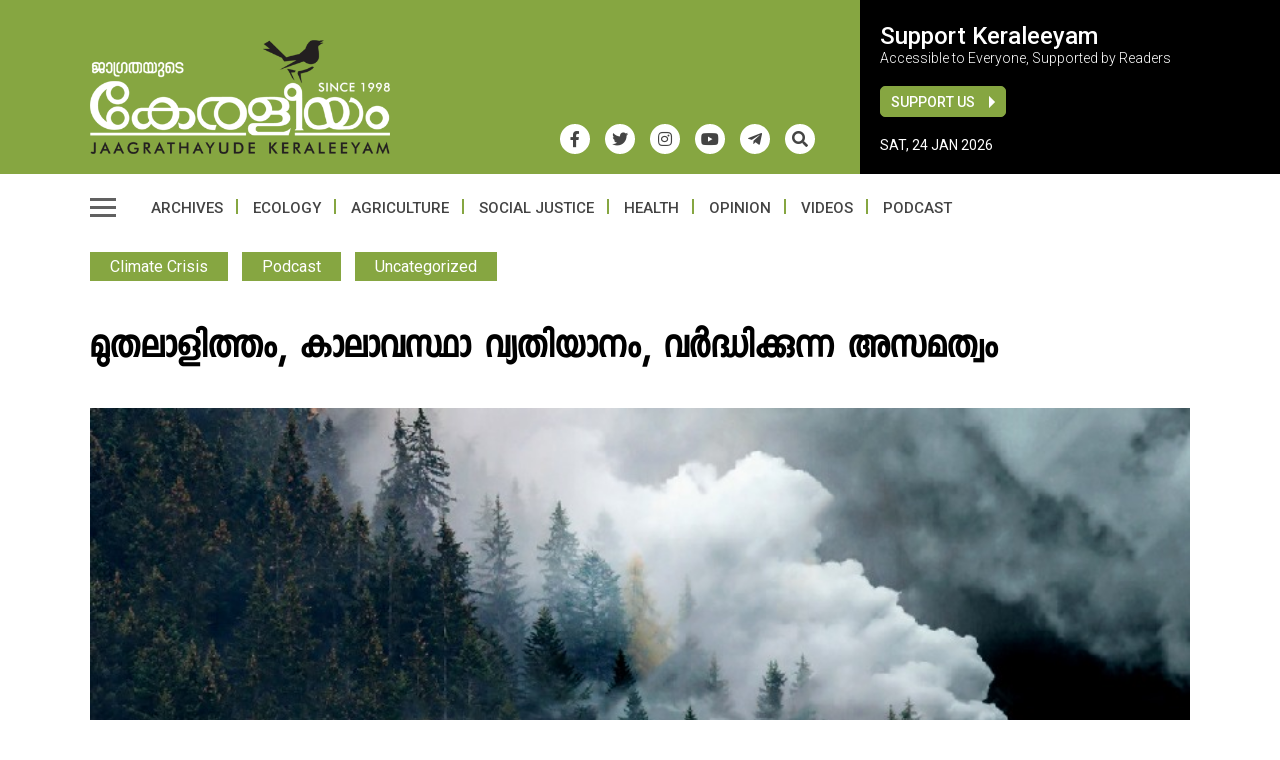

--- FILE ---
content_type: text/html; charset=UTF-8
request_url: https://www.keraleeyammasika.com/climate-change-actions-ipcc-report-global-capitalism/
body_size: 23620
content:
<!doctype html><html lang="en-US" prefix="og: https://ogp.me/ns#" class="no-js"><head><meta charset="UTF-8"><meta name="viewport" content="width=device-width, initial-scale=1"><title>മുതലാളിത്തം, കാലാവസ്ഥാ വ്യതിയാനം, വർദ്ധിക്കുന്ന അസമത്വം - Keraleeyam Web Magazine</title><link href="//www.google-analytics.com" rel="dns-prefetch"><meta name="msapplication-navbutton-color" content="#fff"><meta name="apple-mobile-web-app-capable" content="yes"><meta name="apple-mobile-web-app-status-bar-style" content="#fff"><link rel="apple-touch-icon" sizes="57x57" href="https://www.keraleeyammasika.com/icons/apple-icon-57x57.png"><link rel="apple-touch-icon" sizes="60x60" href="https://www.keraleeyammasika.com/icons/apple-icon-60x60.png"><link rel="apple-touch-icon" sizes="72x72" href="https://www.keraleeyammasika.com/icons/apple-icon-72x72.png"><link rel="apple-touch-icon" sizes="76x76" href="https://www.keraleeyammasika.com/icons/apple-icon-76x76.png"><link rel="apple-touch-icon" sizes="114x114" href="https://www.keraleeyammasika.com/icons/apple-icon-114x114.png"><link rel="apple-touch-icon" sizes="120x120" href="https://www.keraleeyammasika.com/icons/apple-icon-120x120.png"><link rel="apple-touch-icon" sizes="144x144" href="https://www.keraleeyammasika.com/icons/apple-icon-144x144.png"><link rel="apple-touch-icon" sizes="152x152" href="https://www.keraleeyammasika.com/icons/apple-icon-152x152.png"><link rel="apple-touch-icon" sizes="180x180" href="https://www.keraleeyammasika.com/icons/apple-icon-180x180.png"><link rel="icon" type="image/png" sizes="192x192" href="https://www.keraleeyammasika.com/icons/android-icon-192x192.png"><link rel="icon" type="image/png" sizes="32x32" href="https://www.keraleeyammasika.com/icons/favicon-32x32.png"><link rel="icon" type="image/png" sizes="96x96" href="https://www.keraleeyammasika.com/icons/favicon-96x96.png"><link rel="icon" type="image/png" sizes="16x16" href="https://www.keraleeyammasika.com/icons/favicon-16x16.png"><link rel="manifest" href="https://www.keraleeyammasika.com/icons/manifest.json"><meta name="msapplication-TileColor" content="#ffffff"><meta name="msapplication-TileImage" content="https://www.keraleeyammasika.com/icons/ms-icon-144x144.png"><meta name="theme-color" content="#ffffff">
 <script async src="https://www.googletagmanager.com/gtag/js?id=G-BJ0055GY88"></script> <script>window.dataLayer = window.dataLayer || [];
  function gtag(){dataLayer.push(arguments);}
  gtag('js', new Date());
  gtag('config', 'G-BJ0055GY88');</script> <meta name='robots' content='index, follow, max-image-preview:large, max-snippet:-1, max-video-preview:-1' /><link rel="canonical" href="https://www.keraleeyammasika.com/climate-change-actions-ipcc-report-global-capitalism/" /><meta property="og:locale" content="en_US" /><meta property="og:type" content="article" /><meta property="og:title" content="മുതലാളിത്തം, കാലാവസ്ഥാ വ്യതിയാനം, വർദ്ധിക്കുന്ന അസമത്വം - Keraleeyam Web Magazine" /><meta property="og:description" content="‘കേരളം, കാലാവസ്ഥാ വ്യതിയാനം, നിലനിൽപ്പ്’ എന്ന വിഷയത്തെക്കുറിച്ച് മാധ്യമ പ്രവർത്തകയായ എം സുചിത്ര സംസാരിക്കുന്ന പോഡ്കാസ്റ്റ് പരമ്പരയുടെ അഞ്ചാം ഭാ​ഗം, ‘മുതലാളിത്തം, കാലാവസ്ഥാ വ്യതിയാനം, വർദ്ധിക്കുന്ന അസമത്വം’ കേൾക്കാം. കാലാവസ്ഥാ വ്യതിയാനത്തിന്റെ പ്രത്യഘാതങ്ങൾ ഓർമ്മപ്പെടുത്തുന്ന ​IPCC യുടെ അവലോകന റിപ്പോർട്ടുകളും വികസിത മുതലാളിത്ത രാജ്യങ്ങളുടെ സാമ്പത്തിക നയങ്ങളും തമ്മിലുള്ള വൈരുദ്ധ്യം തുറന്നുകാണിക്കുകയാണ് ഈ എപ്പിസോഡിൽ എം സുചിത്ര. പശ്ചിമഘട്ടം, അറബിക്കടൽ, ദുരന്ത നിവാരണം, ദുരന്ത ലഘൂകരണം, കേരളത്തിന്റെ ക്ലൈമറ്റ് ആക്ഷൻ പ്ലാൻ, പുതിയ IPCC റിപ്പോർട്ട്, മാധ്യമങ്ങളുടെ [&hellip;]" /><meta property="og:url" content="https://www.keraleeyammasika.com/climate-change-actions-ipcc-report-global-capitalism/" /><meta property="og:site_name" content="Keraleeyam Web Magazine" /><meta property="article:publisher" content="https://www.facebook.com/keraleeyamweb/" /><meta property="article:published_time" content="2021-10-07T16:48:36+00:00" /><meta property="article:modified_time" content="2021-10-07T16:48:38+00:00" /><meta property="og:image" content="https://www.keraleeyammasika.com/wp-content/uploads/2021/10/suchithra-fi.jpeg" /><meta property="og:image:width" content="820" /><meta property="og:image:height" content="450" /><meta property="og:image:type" content="image/jpeg" /><meta name="author" content="keraleeyam" /><meta name="twitter:card" content="summary_large_image" /><meta name="twitter:creator" content="@keraleeyamweb" /><meta name="twitter:site" content="@keraleeyamweb" /><meta name="twitter:label1" content="Written by" /><meta name="twitter:data1" content="keraleeyam" /><meta name="twitter:label2" content="Est. reading time" /><meta name="twitter:data2" content="1 minute" /> <script type="application/ld+json" class="yoast-schema-graph">{"@context":"https://schema.org","@graph":[{"@type":"Article","@id":"https://www.keraleeyammasika.com/climate-change-actions-ipcc-report-global-capitalism/#article","isPartOf":{"@id":"https://www.keraleeyammasika.com/climate-change-actions-ipcc-report-global-capitalism/"},"author":{"name":"keraleeyam","@id":"https://www.keraleeyammasika.com/#/schema/person/47ce49bc91971db516c5c05e46d9acbb"},"headline":"മുതലാളിത്തം, കാലാവസ്ഥാ വ്യതിയാനം, വർദ്ധിക്കുന്ന അസമത്വം","datePublished":"2021-10-07T16:48:36+00:00","dateModified":"2021-10-07T16:48:38+00:00","mainEntityOfPage":{"@id":"https://www.keraleeyammasika.com/climate-change-actions-ipcc-report-global-capitalism/"},"wordCount":2,"commentCount":16,"publisher":{"@id":"https://www.keraleeyammasika.com/#organization"},"image":{"@id":"https://www.keraleeyammasika.com/climate-change-actions-ipcc-report-global-capitalism/#primaryimage"},"thumbnailUrl":"https://www.keraleeyammasika.com/wp-content/uploads/2021/10/suchithra-fi.jpeg","keywords":["capitalism","climate change","climate change action plan","economy","ipcc"],"articleSection":["Climate Crisis","Podcast"],"inLanguage":"en-US","potentialAction":[{"@type":"CommentAction","name":"Comment","target":["https://www.keraleeyammasika.com/climate-change-actions-ipcc-report-global-capitalism/#respond"]}]},{"@type":"WebPage","@id":"https://www.keraleeyammasika.com/climate-change-actions-ipcc-report-global-capitalism/","url":"https://www.keraleeyammasika.com/climate-change-actions-ipcc-report-global-capitalism/","name":"മുതലാളിത്തം, കാലാവസ്ഥാ വ്യതിയാനം, വർദ്ധിക്കുന്ന അസമത്വം - Keraleeyam Web Magazine","isPartOf":{"@id":"https://www.keraleeyammasika.com/#website"},"primaryImageOfPage":{"@id":"https://www.keraleeyammasika.com/climate-change-actions-ipcc-report-global-capitalism/#primaryimage"},"image":{"@id":"https://www.keraleeyammasika.com/climate-change-actions-ipcc-report-global-capitalism/#primaryimage"},"thumbnailUrl":"https://www.keraleeyammasika.com/wp-content/uploads/2021/10/suchithra-fi.jpeg","datePublished":"2021-10-07T16:48:36+00:00","dateModified":"2021-10-07T16:48:38+00:00","breadcrumb":{"@id":"https://www.keraleeyammasika.com/climate-change-actions-ipcc-report-global-capitalism/#breadcrumb"},"inLanguage":"en-US","potentialAction":[{"@type":"ReadAction","target":["https://www.keraleeyammasika.com/climate-change-actions-ipcc-report-global-capitalism/"]}]},{"@type":"ImageObject","inLanguage":"en-US","@id":"https://www.keraleeyammasika.com/climate-change-actions-ipcc-report-global-capitalism/#primaryimage","url":"https://www.keraleeyammasika.com/wp-content/uploads/2021/10/suchithra-fi.jpeg","contentUrl":"https://www.keraleeyammasika.com/wp-content/uploads/2021/10/suchithra-fi.jpeg","width":820,"height":450},{"@type":"BreadcrumbList","@id":"https://www.keraleeyammasika.com/climate-change-actions-ipcc-report-global-capitalism/#breadcrumb","itemListElement":[{"@type":"ListItem","position":1,"name":"Home","item":"https://www.keraleeyammasika.com/"},{"@type":"ListItem","position":2,"name":"മുതലാളിത്തം, കാലാവസ്ഥാ വ്യതിയാനം, വർദ്ധിക്കുന്ന അസമത്വം"}]},{"@type":"WebSite","@id":"https://www.keraleeyammasika.com/#website","url":"https://www.keraleeyammasika.com/","name":"Keraleeyam Web Magazine","description":"","publisher":{"@id":"https://www.keraleeyammasika.com/#organization"},"potentialAction":[{"@type":"SearchAction","target":{"@type":"EntryPoint","urlTemplate":"https://www.keraleeyammasika.com/?s={search_term_string}"},"query-input":{"@type":"PropertyValueSpecification","valueRequired":true,"valueName":"search_term_string"}}],"inLanguage":"en-US"},{"@type":"Organization","@id":"https://www.keraleeyammasika.com/#organization","name":"Keraleeyam Masika","url":"https://www.keraleeyammasika.com/","logo":{"@type":"ImageObject","inLanguage":"en-US","@id":"https://www.keraleeyammasika.com/#/schema/logo/image/","url":"https://www.keraleeyammasika.com/wp-content/uploads/2021/08/logo_latest.png","contentUrl":"https://www.keraleeyammasika.com/wp-content/uploads/2021/08/logo_latest.png","width":1200,"height":456,"caption":"Keraleeyam Masika"},"image":{"@id":"https://www.keraleeyammasika.com/#/schema/logo/image/"},"sameAs":["https://www.facebook.com/keraleeyamweb/","https://x.com/keraleeyamweb","https://www.instagram.com/keraleeyam_","https://youtube.com/channel/UC2gGoTRsC33S0Cg74hJJW0w"]},{"@type":"Person","@id":"https://www.keraleeyammasika.com/#/schema/person/47ce49bc91971db516c5c05e46d9acbb","name":"keraleeyam","url":"https://www.keraleeyammasika.com/author/keraleeyam/"}]}</script> <link rel='dns-prefetch' href='//ajax.googleapis.com' /><style id='wp-img-auto-sizes-contain-inline-css' type='text/css'>img:is([sizes=auto i],[sizes^="auto," i]){contain-intrinsic-size:3000px 1500px}
/*# sourceURL=wp-img-auto-sizes-contain-inline-css */</style><style>body > div.wrapper > main > section.clearfix.SecondTopSection.mtop30,body > div.wrapper > main > section.clearfix.ThirdTopSection.mtop30,body > div.wrapper > main > section.clearfix.FourthTopSection.mtop30,body > div.wrapper > main > section:nth-child(5),body > div.wrapper > main > section:nth-child(6),body > div.wrapper > main > section:nth-child(7),body > div.wrapper > main > section:nth-child(8),body > div.wrapper > main > section:nth-child(9),body > div.wrapper > footer{content-visibility:auto;contain-intrinsic-size:1px 1000px;}</style><link data-optimized="2" rel="stylesheet" href="https://www.keraleeyammasika.com/wp-content/litespeed/css/c6148f483a5bb41c6be5b138ae39f642.css?ver=dc901" /><style id='wp-block-image-inline-css' type='text/css'>.wp-block-image>a,.wp-block-image>figure>a{display:inline-block}.wp-block-image img{box-sizing:border-box;height:auto;max-width:100%;vertical-align:bottom}@media not (prefers-reduced-motion){.wp-block-image img.hide{visibility:hidden}.wp-block-image img.show{animation:show-content-image .4s}}.wp-block-image[style*=border-radius] img,.wp-block-image[style*=border-radius]>a{border-radius:inherit}.wp-block-image.has-custom-border img{box-sizing:border-box}.wp-block-image.aligncenter{text-align:center}.wp-block-image.alignfull>a,.wp-block-image.alignwide>a{width:100%}.wp-block-image.alignfull img,.wp-block-image.alignwide img{height:auto;width:100%}.wp-block-image .aligncenter,.wp-block-image .alignleft,.wp-block-image .alignright,.wp-block-image.aligncenter,.wp-block-image.alignleft,.wp-block-image.alignright{display:table}.wp-block-image .aligncenter>figcaption,.wp-block-image .alignleft>figcaption,.wp-block-image .alignright>figcaption,.wp-block-image.aligncenter>figcaption,.wp-block-image.alignleft>figcaption,.wp-block-image.alignright>figcaption{caption-side:bottom;display:table-caption}.wp-block-image .alignleft{float:left;margin:.5em 1em .5em 0}.wp-block-image .alignright{float:right;margin:.5em 0 .5em 1em}.wp-block-image .aligncenter{margin-left:auto;margin-right:auto}.wp-block-image :where(figcaption){margin-bottom:1em;margin-top:.5em}.wp-block-image.is-style-circle-mask img{border-radius:9999px}@supports ((-webkit-mask-image:none) or (mask-image:none)) or (-webkit-mask-image:none){.wp-block-image.is-style-circle-mask img{border-radius:0;-webkit-mask-image:url('data:image/svg+xml;utf8,<svg viewBox="0 0 100 100" xmlns="http://www.w3.org/2000/svg"><circle cx="50" cy="50" r="50"/></svg>');mask-image:url('data:image/svg+xml;utf8,<svg viewBox="0 0 100 100" xmlns="http://www.w3.org/2000/svg"><circle cx="50" cy="50" r="50"/></svg>');mask-mode:alpha;-webkit-mask-position:center;mask-position:center;-webkit-mask-repeat:no-repeat;mask-repeat:no-repeat;-webkit-mask-size:contain;mask-size:contain}}:root :where(.wp-block-image.is-style-rounded img,.wp-block-image .is-style-rounded img){border-radius:9999px}.wp-block-image figure{margin:0}.wp-lightbox-container{display:flex;flex-direction:column;position:relative}.wp-lightbox-container img{cursor:zoom-in}.wp-lightbox-container img:hover+button{opacity:1}.wp-lightbox-container button{align-items:center;backdrop-filter:blur(16px) saturate(180%);background-color:#5a5a5a40;border:none;border-radius:4px;cursor:zoom-in;display:flex;height:20px;justify-content:center;opacity:0;padding:0;position:absolute;right:16px;text-align:center;top:16px;width:20px;z-index:100}@media not (prefers-reduced-motion){.wp-lightbox-container button{transition:opacity .2s ease}}.wp-lightbox-container button:focus-visible{outline:3px auto #5a5a5a40;outline:3px auto -webkit-focus-ring-color;outline-offset:3px}.wp-lightbox-container button:hover{cursor:pointer;opacity:1}.wp-lightbox-container button:focus{opacity:1}.wp-lightbox-container button:focus,.wp-lightbox-container button:hover,.wp-lightbox-container button:not(:hover):not(:active):not(.has-background){background-color:#5a5a5a40;border:none}.wp-lightbox-overlay{box-sizing:border-box;cursor:zoom-out;height:100vh;left:0;overflow:hidden;position:fixed;top:0;visibility:hidden;width:100%;z-index:100000}.wp-lightbox-overlay .close-button{align-items:center;cursor:pointer;display:flex;justify-content:center;min-height:40px;min-width:40px;padding:0;position:absolute;right:calc(env(safe-area-inset-right) + 16px);top:calc(env(safe-area-inset-top) + 16px);z-index:5000000}.wp-lightbox-overlay .close-button:focus,.wp-lightbox-overlay .close-button:hover,.wp-lightbox-overlay .close-button:not(:hover):not(:active):not(.has-background){background:none;border:none}.wp-lightbox-overlay .lightbox-image-container{height:var(--wp--lightbox-container-height);left:50%;overflow:hidden;position:absolute;top:50%;transform:translate(-50%,-50%);transform-origin:top left;width:var(--wp--lightbox-container-width);z-index:9999999999}.wp-lightbox-overlay .wp-block-image{align-items:center;box-sizing:border-box;display:flex;height:100%;justify-content:center;margin:0;position:relative;transform-origin:0 0;width:100%;z-index:3000000}.wp-lightbox-overlay .wp-block-image img{height:var(--wp--lightbox-image-height);min-height:var(--wp--lightbox-image-height);min-width:var(--wp--lightbox-image-width);width:var(--wp--lightbox-image-width)}.wp-lightbox-overlay .wp-block-image figcaption{display:none}.wp-lightbox-overlay button{background:none;border:none}.wp-lightbox-overlay .scrim{background-color:#fff;height:100%;opacity:.9;position:absolute;width:100%;z-index:2000000}.wp-lightbox-overlay.active{visibility:visible}@media not (prefers-reduced-motion){.wp-lightbox-overlay.active{animation:turn-on-visibility .25s both}.wp-lightbox-overlay.active img{animation:turn-on-visibility .35s both}.wp-lightbox-overlay.show-closing-animation:not(.active){animation:turn-off-visibility .35s both}.wp-lightbox-overlay.show-closing-animation:not(.active) img{animation:turn-off-visibility .25s both}.wp-lightbox-overlay.zoom.active{animation:none;opacity:1;visibility:visible}.wp-lightbox-overlay.zoom.active .lightbox-image-container{animation:lightbox-zoom-in .4s}.wp-lightbox-overlay.zoom.active .lightbox-image-container img{animation:none}.wp-lightbox-overlay.zoom.active .scrim{animation:turn-on-visibility .4s forwards}.wp-lightbox-overlay.zoom.show-closing-animation:not(.active){animation:none}.wp-lightbox-overlay.zoom.show-closing-animation:not(.active) .lightbox-image-container{animation:lightbox-zoom-out .4s}.wp-lightbox-overlay.zoom.show-closing-animation:not(.active) .lightbox-image-container img{animation:none}.wp-lightbox-overlay.zoom.show-closing-animation:not(.active) .scrim{animation:turn-off-visibility .4s forwards}}@keyframes show-content-image{0%{visibility:hidden}99%{visibility:hidden}to{visibility:visible}}@keyframes turn-on-visibility{0%{opacity:0}to{opacity:1}}@keyframes turn-off-visibility{0%{opacity:1;visibility:visible}99%{opacity:0;visibility:visible}to{opacity:0;visibility:hidden}}@keyframes lightbox-zoom-in{0%{transform:translate(calc((-100vw + var(--wp--lightbox-scrollbar-width))/2 + var(--wp--lightbox-initial-left-position)),calc(-50vh + var(--wp--lightbox-initial-top-position))) scale(var(--wp--lightbox-scale))}to{transform:translate(-50%,-50%) scale(1)}}@keyframes lightbox-zoom-out{0%{transform:translate(-50%,-50%) scale(1);visibility:visible}99%{visibility:visible}to{transform:translate(calc((-100vw + var(--wp--lightbox-scrollbar-width))/2 + var(--wp--lightbox-initial-left-position)),calc(-50vh + var(--wp--lightbox-initial-top-position))) scale(var(--wp--lightbox-scale));visibility:hidden}}
/*# sourceURL=https://www.keraleeyammasika.com/wp-includes/blocks/image/style.min.css */</style><style id='global-styles-inline-css' type='text/css'>:root{--wp--preset--aspect-ratio--square: 1;--wp--preset--aspect-ratio--4-3: 4/3;--wp--preset--aspect-ratio--3-4: 3/4;--wp--preset--aspect-ratio--3-2: 3/2;--wp--preset--aspect-ratio--2-3: 2/3;--wp--preset--aspect-ratio--16-9: 16/9;--wp--preset--aspect-ratio--9-16: 9/16;--wp--preset--color--black: #000000;--wp--preset--color--cyan-bluish-gray: #abb8c3;--wp--preset--color--white: #ffffff;--wp--preset--color--pale-pink: #f78da7;--wp--preset--color--vivid-red: #cf2e2e;--wp--preset--color--luminous-vivid-orange: #ff6900;--wp--preset--color--luminous-vivid-amber: #fcb900;--wp--preset--color--light-green-cyan: #7bdcb5;--wp--preset--color--vivid-green-cyan: #00d084;--wp--preset--color--pale-cyan-blue: #8ed1fc;--wp--preset--color--vivid-cyan-blue: #0693e3;--wp--preset--color--vivid-purple: #9b51e0;--wp--preset--gradient--vivid-cyan-blue-to-vivid-purple: linear-gradient(135deg,rgb(6,147,227) 0%,rgb(155,81,224) 100%);--wp--preset--gradient--light-green-cyan-to-vivid-green-cyan: linear-gradient(135deg,rgb(122,220,180) 0%,rgb(0,208,130) 100%);--wp--preset--gradient--luminous-vivid-amber-to-luminous-vivid-orange: linear-gradient(135deg,rgb(252,185,0) 0%,rgb(255,105,0) 100%);--wp--preset--gradient--luminous-vivid-orange-to-vivid-red: linear-gradient(135deg,rgb(255,105,0) 0%,rgb(207,46,46) 100%);--wp--preset--gradient--very-light-gray-to-cyan-bluish-gray: linear-gradient(135deg,rgb(238,238,238) 0%,rgb(169,184,195) 100%);--wp--preset--gradient--cool-to-warm-spectrum: linear-gradient(135deg,rgb(74,234,220) 0%,rgb(151,120,209) 20%,rgb(207,42,186) 40%,rgb(238,44,130) 60%,rgb(251,105,98) 80%,rgb(254,248,76) 100%);--wp--preset--gradient--blush-light-purple: linear-gradient(135deg,rgb(255,206,236) 0%,rgb(152,150,240) 100%);--wp--preset--gradient--blush-bordeaux: linear-gradient(135deg,rgb(254,205,165) 0%,rgb(254,45,45) 50%,rgb(107,0,62) 100%);--wp--preset--gradient--luminous-dusk: linear-gradient(135deg,rgb(255,203,112) 0%,rgb(199,81,192) 50%,rgb(65,88,208) 100%);--wp--preset--gradient--pale-ocean: linear-gradient(135deg,rgb(255,245,203) 0%,rgb(182,227,212) 50%,rgb(51,167,181) 100%);--wp--preset--gradient--electric-grass: linear-gradient(135deg,rgb(202,248,128) 0%,rgb(113,206,126) 100%);--wp--preset--gradient--midnight: linear-gradient(135deg,rgb(2,3,129) 0%,rgb(40,116,252) 100%);--wp--preset--font-size--small: 13px;--wp--preset--font-size--medium: 20px;--wp--preset--font-size--large: 36px;--wp--preset--font-size--x-large: 42px;--wp--preset--spacing--20: 0.44rem;--wp--preset--spacing--30: 0.67rem;--wp--preset--spacing--40: 1rem;--wp--preset--spacing--50: 1.5rem;--wp--preset--spacing--60: 2.25rem;--wp--preset--spacing--70: 3.38rem;--wp--preset--spacing--80: 5.06rem;--wp--preset--shadow--natural: 6px 6px 9px rgba(0, 0, 0, 0.2);--wp--preset--shadow--deep: 12px 12px 50px rgba(0, 0, 0, 0.4);--wp--preset--shadow--sharp: 6px 6px 0px rgba(0, 0, 0, 0.2);--wp--preset--shadow--outlined: 6px 6px 0px -3px rgb(255, 255, 255), 6px 6px rgb(0, 0, 0);--wp--preset--shadow--crisp: 6px 6px 0px rgb(0, 0, 0);}:where(.is-layout-flex){gap: 0.5em;}:where(.is-layout-grid){gap: 0.5em;}body .is-layout-flex{display: flex;}.is-layout-flex{flex-wrap: wrap;align-items: center;}.is-layout-flex > :is(*, div){margin: 0;}body .is-layout-grid{display: grid;}.is-layout-grid > :is(*, div){margin: 0;}:where(.wp-block-columns.is-layout-flex){gap: 2em;}:where(.wp-block-columns.is-layout-grid){gap: 2em;}:where(.wp-block-post-template.is-layout-flex){gap: 1.25em;}:where(.wp-block-post-template.is-layout-grid){gap: 1.25em;}.has-black-color{color: var(--wp--preset--color--black) !important;}.has-cyan-bluish-gray-color{color: var(--wp--preset--color--cyan-bluish-gray) !important;}.has-white-color{color: var(--wp--preset--color--white) !important;}.has-pale-pink-color{color: var(--wp--preset--color--pale-pink) !important;}.has-vivid-red-color{color: var(--wp--preset--color--vivid-red) !important;}.has-luminous-vivid-orange-color{color: var(--wp--preset--color--luminous-vivid-orange) !important;}.has-luminous-vivid-amber-color{color: var(--wp--preset--color--luminous-vivid-amber) !important;}.has-light-green-cyan-color{color: var(--wp--preset--color--light-green-cyan) !important;}.has-vivid-green-cyan-color{color: var(--wp--preset--color--vivid-green-cyan) !important;}.has-pale-cyan-blue-color{color: var(--wp--preset--color--pale-cyan-blue) !important;}.has-vivid-cyan-blue-color{color: var(--wp--preset--color--vivid-cyan-blue) !important;}.has-vivid-purple-color{color: var(--wp--preset--color--vivid-purple) !important;}.has-black-background-color{background-color: var(--wp--preset--color--black) !important;}.has-cyan-bluish-gray-background-color{background-color: var(--wp--preset--color--cyan-bluish-gray) !important;}.has-white-background-color{background-color: var(--wp--preset--color--white) !important;}.has-pale-pink-background-color{background-color: var(--wp--preset--color--pale-pink) !important;}.has-vivid-red-background-color{background-color: var(--wp--preset--color--vivid-red) !important;}.has-luminous-vivid-orange-background-color{background-color: var(--wp--preset--color--luminous-vivid-orange) !important;}.has-luminous-vivid-amber-background-color{background-color: var(--wp--preset--color--luminous-vivid-amber) !important;}.has-light-green-cyan-background-color{background-color: var(--wp--preset--color--light-green-cyan) !important;}.has-vivid-green-cyan-background-color{background-color: var(--wp--preset--color--vivid-green-cyan) !important;}.has-pale-cyan-blue-background-color{background-color: var(--wp--preset--color--pale-cyan-blue) !important;}.has-vivid-cyan-blue-background-color{background-color: var(--wp--preset--color--vivid-cyan-blue) !important;}.has-vivid-purple-background-color{background-color: var(--wp--preset--color--vivid-purple) !important;}.has-black-border-color{border-color: var(--wp--preset--color--black) !important;}.has-cyan-bluish-gray-border-color{border-color: var(--wp--preset--color--cyan-bluish-gray) !important;}.has-white-border-color{border-color: var(--wp--preset--color--white) !important;}.has-pale-pink-border-color{border-color: var(--wp--preset--color--pale-pink) !important;}.has-vivid-red-border-color{border-color: var(--wp--preset--color--vivid-red) !important;}.has-luminous-vivid-orange-border-color{border-color: var(--wp--preset--color--luminous-vivid-orange) !important;}.has-luminous-vivid-amber-border-color{border-color: var(--wp--preset--color--luminous-vivid-amber) !important;}.has-light-green-cyan-border-color{border-color: var(--wp--preset--color--light-green-cyan) !important;}.has-vivid-green-cyan-border-color{border-color: var(--wp--preset--color--vivid-green-cyan) !important;}.has-pale-cyan-blue-border-color{border-color: var(--wp--preset--color--pale-cyan-blue) !important;}.has-vivid-cyan-blue-border-color{border-color: var(--wp--preset--color--vivid-cyan-blue) !important;}.has-vivid-purple-border-color{border-color: var(--wp--preset--color--vivid-purple) !important;}.has-vivid-cyan-blue-to-vivid-purple-gradient-background{background: var(--wp--preset--gradient--vivid-cyan-blue-to-vivid-purple) !important;}.has-light-green-cyan-to-vivid-green-cyan-gradient-background{background: var(--wp--preset--gradient--light-green-cyan-to-vivid-green-cyan) !important;}.has-luminous-vivid-amber-to-luminous-vivid-orange-gradient-background{background: var(--wp--preset--gradient--luminous-vivid-amber-to-luminous-vivid-orange) !important;}.has-luminous-vivid-orange-to-vivid-red-gradient-background{background: var(--wp--preset--gradient--luminous-vivid-orange-to-vivid-red) !important;}.has-very-light-gray-to-cyan-bluish-gray-gradient-background{background: var(--wp--preset--gradient--very-light-gray-to-cyan-bluish-gray) !important;}.has-cool-to-warm-spectrum-gradient-background{background: var(--wp--preset--gradient--cool-to-warm-spectrum) !important;}.has-blush-light-purple-gradient-background{background: var(--wp--preset--gradient--blush-light-purple) !important;}.has-blush-bordeaux-gradient-background{background: var(--wp--preset--gradient--blush-bordeaux) !important;}.has-luminous-dusk-gradient-background{background: var(--wp--preset--gradient--luminous-dusk) !important;}.has-pale-ocean-gradient-background{background: var(--wp--preset--gradient--pale-ocean) !important;}.has-electric-grass-gradient-background{background: var(--wp--preset--gradient--electric-grass) !important;}.has-midnight-gradient-background{background: var(--wp--preset--gradient--midnight) !important;}.has-small-font-size{font-size: var(--wp--preset--font-size--small) !important;}.has-medium-font-size{font-size: var(--wp--preset--font-size--medium) !important;}.has-large-font-size{font-size: var(--wp--preset--font-size--large) !important;}.has-x-large-font-size{font-size: var(--wp--preset--font-size--x-large) !important;}
/*# sourceURL=global-styles-inline-css */</style><style id='classic-theme-styles-inline-css' type='text/css'>/*! This file is auto-generated */
.wp-block-button__link{color:#fff;background-color:#32373c;border-radius:9999px;box-shadow:none;text-decoration:none;padding:calc(.667em + 2px) calc(1.333em + 2px);font-size:1.125em}.wp-block-file__button{background:#32373c;color:#fff;text-decoration:none}
/*# sourceURL=/wp-includes/css/classic-themes.min.css */</style> <script type="text/javascript" src="//ajax.googleapis.com/ajax/libs/jquery/2.2.4/jquery.min.js" id="jquery-js"></script> </head><body class="wp-singular post-template-default single single-post postid-1141 single-format-standard wp-theme-keraleeyam_v4"><div class="wrapper"><header class="header clear etext" role="banner"><div class="topLogoPositionOuter"><div class="container"><div class="topLogoPosition flex BGColor"><div class="row-seventy logoPositionLeft"><div class="logo">
<a href="https://www.keraleeyammasika.com"><img data-lazyloaded="1" src="[data-uri]" data-src="https://www.keraleeyammasika.com/wp-content/themes/keraleeyam_v4/images/logo_latest1.png" width="300" height="114" alt="Logo"><noscript><img src="https://www.keraleeyammasika.com/wp-content/themes/keraleeyam_v4/images/logo_latest1.png" width="300" height="114" alt="Logo"></noscript></a><div class="header_social mrite30"><ul class="flex"><li><a href="https://www.facebook.com/keraleeyamweb/" target="_blank"><i class="fab fa-facebook-f"></i></a></li><li><a href="https://twitter.com/keraleeyamweb/" target="_blank"><i class="fab fa-twitter"></i></a></li><li><a href="https://www.instagram.com/keraleeyam_" target="_blank"><i class="fab fa-instagram"></i></a></li><li><a href="https://youtube.com/channel/UC2gGoTRsC33S0Cg74hJJW0w" target="_blank"><i class="fab fa-youtube"></i></a></li><li><a href="https://t.me/keraleeyamweb" target="_blank"><i class="fab fa-telegram-plane"></i></a></li><li><span class="toggle-overlay NewSr"><i class="fas fa-search"></i></span></li></ul></div><div class="mobDisplay">
<span class="toggle-overlay NewSr"><i class="fas fa-search"></i></span><div class="mob_menu"><div class="hamburger-menu">
<span></span></div></div></div></div></div><div class="row-thirty logoPositionRight"><div class="HeaderRightContent"><h3>Support Keraleeyam</h3>
<span class="SupportText">Accessible to Everyone, Supported by Readers</span><div class="row">
<a class="btn_top green_btn" href="https://www.keraleeyammasika.com/support-us/">Support Us</a></div>
<span class="globalDate">Sat, 24 Jan 2026</span></div></div></div></div></div><div class="container"><div class="menu_top mtop20"><div class="left mrite20"><div class="hamburger-menu">
<span></span></div></div><nav class="nav" role="navigation"><ul id="menu" class="menu_container flex ttu"><li id="menu-item-523" class="menu-item menu-item-type-custom menu-item-object-custom menu-item-523"><a href="https://www.keraleeyammasika.com/archive/">Archives</a></li><li id="menu-item-24" class="menu-item menu-item-type-taxonomy menu-item-object-category current-post-ancestor menu-item-24"><a href="https://www.keraleeyammasika.com/ecology/">Ecology</a></li><li id="menu-item-25" class="menu-item menu-item-type-taxonomy menu-item-object-category menu-item-25"><a href="https://www.keraleeyammasika.com/agriculture/">Agriculture</a></li><li id="menu-item-26" class="menu-item menu-item-type-taxonomy menu-item-object-category menu-item-26"><a href="https://www.keraleeyammasika.com/social-justice/">Social Justice</a></li><li id="menu-item-27" class="menu-item menu-item-type-taxonomy menu-item-object-category menu-item-27"><a href="https://www.keraleeyammasika.com/health/">Health</a></li><li id="menu-item-28" class="menu-item menu-item-type-taxonomy menu-item-object-category menu-item-28"><a href="https://www.keraleeyammasika.com/opinion/">Opinion</a></li><li id="menu-item-30" class="menu-item menu-item-type-taxonomy menu-item-object-category menu-item-30"><a href="https://www.keraleeyammasika.com/videos/">Videos</a></li><li id="menu-item-29" class="menu-item menu-item-type-taxonomy menu-item-object-category current-post-ancestor current-menu-parent current-post-parent menu-item-29"><a href="https://www.keraleeyammasika.com/podcast/">Podcast</a></li></ul></nav></div></div><div class="mega_menu"><div class="row slide-inner relative"><div class="Newheader center ptop30">
<a href="https://www.keraleeyammasika.com"><img data-lazyloaded="1" src="[data-uri]" data-src="https://www.keraleeyammasika.com/wp-content/themes/keraleeyam_v4/images/logo_latest1.png" width="300" height="114" alt="Logo"><noscript><img src="https://www.keraleeyammasika.com/wp-content/themes/keraleeyam_v4/images/logo_latest1.png" width="300" height="114" alt="Logo"></noscript></a><div class="header-search"><form role="search" method="get" class="td-search-form" action="https://www.keraleeyammasika.com"><div class="search-wrapper relative flex align-items-center">
<input class="search-input" id="td-header-search" type="text" value="" name="s" placeholder="Search Keraleeyam">
<input class="wpb_button wpb_btn-inverse btn" type="submit" id="td-header-search-top" value="GO"></div></form></div><div class="header_social mtop10"><ul class="flex flex_align_center justify-content-center"><li><a href="https://www.facebook.com/keraleeyamweb/" target="_blank"><i class="fab fa-facebook-f"></i></a></li><li><a href="https://twitter.com/keraleeyamweb/" target="_blank"><i class="fab fa-twitter"></i></a></li><li><a href="https://www.instagram.com/keraleeyam_" target="_blank"><i class="fab fa-instagram"></i></a></li><li><a href="https://youtube.com/channel/UC2gGoTRsC33S0Cg74hJJW0w" target="_blank"><i class="fab fa-youtube"></i></a></li><li><a href="https://t.me/keraleeyamweb" target="_blank"><i class="fab fa-telegram-plane"></i></a></li></ul></div></div><div class="mg_top"><div class="hamburger-menu mg_menu">
<span></span></div></div><div class="newMenuContainer"><div class="container"><ul class="main_top_menu flex wrap"><li class="has-child">
<a href="https://www.keraleeyammasika.com/category/agriculture/">Agriculture</a><ul><li><a href="https://www.keraleeyammasika.com/category/agriculture/agricultural-issues/">Agricultural Issues</a></li><li><a href="https://www.keraleeyammasika.com/category/agriculture/collective-initiatives/">Collective Initiatives</a></li><li><a href="https://www.keraleeyammasika.com/category/agriculture/food-security/">Food Security</a></li><li><a href="https://www.keraleeyammasika.com/category/agriculture/individual-initiatives/">Individual Initiatives</a></li><li><a href="https://www.keraleeyammasika.com/category/agriculture/legislations/">Legislations</a></li><li><a href="https://www.keraleeyammasika.com/category/agriculture/organic-farming/">Organic Farming</a></li><li><a href="https://www.keraleeyammasika.com/category/agriculture/policies/">Policies</a></li><li><a href="https://www.keraleeyammasika.com/category/agriculture/soil/">Soil</a></li></ul></li><li class="has-child">
<a href="https://www.keraleeyammasika.com/category/art-and-literature/">Art & Literature</a><ul><li><a href="https://www.keraleeyammasika.com/category/art-and-literature/art-world/">Art World</a></li><li><a href="https://www.keraleeyammasika.com/category/art-and-literature/book-review/">Book Review</a></li><li><a href="https://www.keraleeyammasika.com/category/art-and-literature/film/">Film</a></li><li><a href="https://www.keraleeyammasika.com/category/art-and-literature/music/">Music</a></li></ul></li><li class="has-child">
<a href="https://www.keraleeyammasika.com/category/health/">Health</a><ul><li><a href="https://www.keraleeyammasika.com/category/health/health-rights/">Health Rights</a></li><li><a href="https://www.keraleeyammasika.com/category/health/hygiene/">Hygiene</a></li><li><a href="https://www.keraleeyammasika.com/category/health/nutrition/">Nutrition</a></li><li><a href="https://www.keraleeyammasika.com/category/health/one-health/">One Health</a></li><li><a href="https://www.keraleeyammasika.com/category/health/public-health/">Public Health</a></li><li><a href="https://www.keraleeyammasika.com/category/health/wellness/">Wellness</a></li></ul></li><li class="has-child">
<a href="https://www.keraleeyammasika.com/category/politics/">Politics</a><ul><li><a href="https://www.keraleeyammasika.com/category/politics/communalization/">Communalization</a></li><li><a href="https://www.keraleeyammasika.com/category/politics/constitution/">Constitution</a></li><li><a href="https://www.keraleeyammasika.com/category/politics/democracy/">Democracy</a></li><li><a href="https://www.keraleeyammasika.com/category/politics/history/">History</a></li><li><a href="https://www.keraleeyammasika.com/category/politics/ideology/">Ideology</a></li></ul></li><li class="has-child">
<a href="https://www.keraleeyammasika.com/category/education/">Education</a><ul><li><a href="https://www.keraleeyammasika.com/category/education/alternatives-education/">Alternative Education</a></li><li><a href="https://www.keraleeyammasika.com/category/education/issues/">Issues</a></li></ul></li><li class="has-child">
<a href="https://www.keraleeyammasika.com/category/ecology/">Ecology</a><ul><li><a href="https://www.keraleeyammasika.com/category/ecology/alternatives/">Alternatives</a></li><li><a href="https://www.keraleeyammasika.com/category/ecology/climate-crisis/">Climate Crisis</a></li><li><a href="https://www.keraleeyammasika.com/category/ecology/conservation/">Conservation</a></li><li><a href="https://www.keraleeyammasika.com/category/ecology/development/">Development</a></li><li><a href="https://www.keraleeyammasika.com/category/ecology/disasters/">Disasters</a></li><li><a href="https://www.keraleeyammasika.com/category/ecology/eco-organizations/">Eco Organisations</a></li><li><a href="https://www.keraleeyammasika.com/category/ecology/ecology-alternative/">Ecology Alternative</a></li><li><a href="https://www.keraleeyammasika.com/category/ecology/ecosystem/">Ecosystem</a></li><li><a href="https://www.keraleeyammasika.com/category/ecology/energy/">Energy</a></li><li><a href="https://www.keraleeyammasika.com/category/ecology/environment-laws/">Environment Laws</a></li><li><a href="https://www.keraleeyammasika.com/category/ecology/extinction/">Extinction</a></li><li><a href="https://www.keraleeyammasika.com/category/ecology/livelihood/">Livelihood</a></li><li><a href="https://www.keraleeyammasika.com/category/ecology/movements/">Movements</a></li><li><a href="https://www.keraleeyammasika.com/category/ecology/pioneers/">Pioneers</a></li><li><a href="https://www.keraleeyammasika.com/category/ecology/pollution/">Pollution</a></li><li><a href="https://www.keraleeyammasika.com/category/ecology/river/">River</a></li><li><a href="https://www.keraleeyammasika.com/category/ecology/sea/">Sea</a></li><li><a href="https://www.keraleeyammasika.com/category/ecology/sustainability/">Sustainability</a></li><li><a href="https://www.keraleeyammasika.com/category/ecology/waste/">Waste</a></li><li><a href="https://www.keraleeyammasika.com/category/ecology/water/">Water</a></li><li><a href="https://www.keraleeyammasika.com/category/ecology/western-ghats/">Western Ghats</a></li></ul></li><li class="has-child">
<a href="https://www.keraleeyammasika.com/category/economy/">Economy</a><ul><li><a href="https://www.keraleeyammasika.com/category/economy/capitalism/">Capitalism</a></li><li><a href="https://www.keraleeyammasika.com/category/economy/collapse/">Collapse</a></li><li><a href="https://www.keraleeyammasika.com/category/economy/consumerism/">Consumerism</a></li><li><a href="https://www.keraleeyammasika.com/category/economy/degrowth/">Degrowth</a></li><li><a href="https://www.keraleeyammasika.com/category/economy/depletion/">Depletion</a></li><li><a href="https://www.keraleeyammasika.com/category/economy/development-economy/">Development</a></li><li><a href="https://www.keraleeyammasika.com/category/economy/equity/">Equity</a></li><li><a href="https://www.keraleeyammasika.com/category/economy/globalisation/">Globalisation</a></li><li><a href="https://www.keraleeyammasika.com/category/economy/resource/">Resource</a></li><li><a href="https://www.keraleeyammasika.com/category/economy/self-reliance/">Self Reliance</a></li><li><a href="https://www.keraleeyammasika.com/category/economy/transition/">Transition</a></li><li><a href="https://www.keraleeyammasika.com/category/economy/treaties/">Treaties</a></li></ul></li><li class="has-child">
<a href="https://www.keraleeyammasika.com/category/social-justice/">Social Justice</a><ul><li><a href="https://www.keraleeyammasika.com/category/social-justice/activists/">Activists</a></li><li><a href="https://www.keraleeyammasika.com/category/social-justice/culture/">Culture</a></li><li><a href="https://www.keraleeyammasika.com/category/social-justice/dalits/">Dalits</a></li><li><a href="https://www.keraleeyammasika.com/category/social-justice/gender/">Gender</a></li><li><a href="https://www.keraleeyammasika.com/category/social-justice/human-rights/">Human Rights</a></li><li><a href="https://www.keraleeyammasika.com/category/social-justice/indigenous-communities/">Indigenous Communities</a></li><li><a href="https://www.keraleeyammasika.com/category/social-justice/labour/">Labour</a></li><li><a href="https://www.keraleeyammasika.com/category/social-justice/laws/">Laws</a></li><li><a href="https://www.keraleeyammasika.com/category/social-justice/marginalization/">Marginalization</a></li><li><a href="https://www.keraleeyammasika.com/category/social-justice/minorities/">Minorities</a></li><li><a href="https://www.keraleeyammasika.com/category/social-justice/organisations/">Organisations</a></li><li><a href="https://www.keraleeyammasika.com/category/social-justice/science-technology/">Science & Technology</a></li><li><a href="https://www.keraleeyammasika.com/category/social-justice/surveillance/">Surveillance</a></li></ul></li><li class="has-child">
<a href="https://www.keraleeyammasika.com/category/philosophy/">Philosophy</a><ul><li><a href="https://www.keraleeyammasika.com/category/philosophy/philosophers/">Philosophers</a></li><li><a href="https://www.keraleeyammasika.com/category/philosophy/thoughts/">Thoughts</a></li></ul></li><li><ul class="prime"><li><a href="https://www.keraleeyammasika.com/archive">Digital Archives</a></li><li><a href="https://www.keraleeyammasika.com/category/alternative/">Alternative</a></li><li><a href="https://www.keraleeyammasika.com/category/campaign/">Campaign</a></li><li><a href="https://www.keraleeyammasika.com/category/debate/">Debate</a></li><li><a href="https://www.keraleeyammasika.com/category/editorial/">Editorial</a></li><li><a href="https://www.keraleeyammasika.com/category/english-journal/">English Journal</a></li><li><a href="https://www.keraleeyammasika.com/category/fundamentals/">Fundamentals</a></li><li><a href="https://www.keraleeyammasika.com/category/ground-report/">Ground Report</a></li><li><a href="https://www.keraleeyammasika.com/category/in-depth/">In depth</a></li><li><a href="https://www.keraleeyammasika.com/category/infographics/">Infographics</a></li><li><a href="https://www.keraleeyammasika.com/category/open-space/">Open Space</a></li><li><a href="https://www.keraleeyammasika.com/category/opinion/">Opinion</a></li><li><a href="https://www.keraleeyammasika.com/category/photo-story/">Photo Story</a></li><li><a href="https://www.keraleeyammasika.com/category/podcast/">Podcast</a></li><li><a href="https://www.keraleeyammasika.com/category/retro/">Retro</a></li><li><a href="https://www.keraleeyammasika.com/category/reviews/">Reviews</a></li><li><a href="https://www.keraleeyammasika.com/category/videos/">Videos</a></li></ul></li></ul></div></div><div class="logoPositionRight inHeadermenu"><div class="HeaderRightContent"><h3>Support Keraleeyam</h3>
<span class="SupportText">Accessible to Everyone, Supported by Readers</span><div class="row">
<a class="btn_top green_btn" href="https://www.keraleeyammasika.com/support-us/">Support Us</a></div></div></div></div></div></header><main role="main"><section class="clearfix mtop30 single_post"><div class="container"><article id="post-1141" class="post-1141 post type-post status-publish format-standard has-post-thumbnail hentry category-climate-crisis category-podcast category-uncategorized tag-capitalism tag-climate-change tag-climate-change-action-plan tag-economy tag-ipcc writer-m-suchithra"><div class="cat_tags etext">
<a href="https://www.keraleeyammasika.com/ecology/climate-crisis/" rel="category tag">Climate Crisis</a> <a href="https://www.keraleeyammasika.com/podcast/" rel="category tag">Podcast</a> <a href="https://www.keraleeyammasika.com/uncategorized/" rel="category tag">Uncategorized</a></div><h1 class="post_title">മുതലാളിത്തം, കാലാവസ്ഥാ വ്യതിയാനം, വർദ്ധിക്കുന്ന അസമത്വം</h1><div class="row post_thumb mbtm20">
<img data-lazyloaded="1" src="[data-uri]" width="820" height="450" data-src="https://www.keraleeyammasika.com/wp-content/uploads/2021/10/suchithra-fi.jpeg" class="attachment-post-thumbnail size-post-thumbnail" alt="" decoding="async" fetchpriority="high" data-srcset="https://www.keraleeyammasika.com/wp-content/uploads/2021/10/suchithra-fi.jpeg 820w, https://www.keraleeyammasika.com/wp-content/uploads/2021/10/suchithra-fi-300x165.jpeg 300w, https://www.keraleeyammasika.com/wp-content/uploads/2021/10/suchithra-fi-768x421.jpeg 768w" data-sizes="(max-width: 820px) 100vw, 820px" /><noscript><img width="820" height="450" src="https://www.keraleeyammasika.com/wp-content/uploads/2021/10/suchithra-fi.jpeg" class="attachment-post-thumbnail size-post-thumbnail" alt="" decoding="async" fetchpriority="high" srcset="https://www.keraleeyammasika.com/wp-content/uploads/2021/10/suchithra-fi.jpeg 820w, https://www.keraleeyammasika.com/wp-content/uploads/2021/10/suchithra-fi-300x165.jpeg 300w, https://www.keraleeyammasika.com/wp-content/uploads/2021/10/suchithra-fi-768x421.jpeg 768w" sizes="(max-width: 820px) 100vw, 820px" /></noscript></div><div class="row article_space"><div class="row-seventy plft30 right post_content"><div class="post-meta row mob_show mbtm20"><div class="social_icons mbtm15 mob_show"><div class="addthis_inline_share_toolbox"></div></div>
<span class="timeRead">1 minute read</span>
<span class="date">October 7, 2021 4:48 pm</span><div class="post-author"><div class="writer-box mtop10 flex flex_align_center">
<a href="https://www.keraleeyammasika.com/writer/m-suchithra/">
<img data-lazyloaded="1" src="[data-uri]" width="1284" height="1515" data-src="https://www.keraleeyammasika.com/wp-content/uploads/2025/03/m-suchithra.jpeg" alt="എം സുചിത്ര" /><noscript><img data-lazyloaded="1" src="[data-uri]" width="1284" height="1515" data-src="https://www.keraleeyammasika.com/wp-content/uploads/2025/03/m-suchithra.jpeg" alt="എം സുചിത്ര" /><noscript><img width="1284" height="1515" src="https://www.keraleeyammasika.com/wp-content/uploads/2025/03/m-suchithra.jpeg" alt="എം സുചിത്ര" /></noscript></noscript>
</a>
<span class="author-link">
<a href="https://www.keraleeyammasika.com/writer/m-suchithra/">എം സുചിത്ര</a>
</span></div></div></div><div class="supportNewDesign etext mbtm20"><div class="row flex wrap"><div class="row-half">
<img data-lazyloaded="1" src="[data-uri]" data-src="https://www.keraleeyammasika.com/wp-content/themes/keraleeyam_v4/images/support-left.png" width="325" height="42" alt="Support Keraleeya" class="mbtm30" loading="lazy"><noscript><img src="https://www.keraleeyammasika.com/wp-content/themes/keraleeyam_v4/images/support-left.png" width="325" height="42" alt="Support Keraleeya" class="mbtm30" loading="lazy"></noscript><h3>Help us in our pursuit for high-quality journalism!</h3><p>Our commitment to uncovering requires your backing. Support our fearless investigative reporting, in-depth analyses and community voices. Donate now to strengthen the editorial independence and provide open access content to all.</p><h4>Support Keraleeyam <span>Choose your preference</span></h4></div><div class="row-half rightSideSection relative plft20"><div class="PaymentOptionsMtop relative"><div class="PaymentOptionsTop"><h3>₹1000<span>/Year</span></h3><div class="pBotton"><form><script src="https://checkout.razorpay.com/v1/payment-button.js" data-payment_button_id="pl_LLZ5u8MK8unMY6" async></script> </form></div></div><div class="PaymentOptionsTop"><h3>₹2000<span>/2 Years</span></h3><div class="pBotton"><form><script src="https://checkout.razorpay.com/v1/payment-button.js" data-payment_button_id="pl_LLZFOklQH64Di9" async></script> </form></div></div><div class="PaymentOptionsTop"><h3 class="d-flex">₹500<span>Students<span>/Year</span></span></h3><div class="pBotton"><form><script src="https://checkout.razorpay.com/v1/payment-button.js" data-payment_button_id="pl_LLZJcTCB6zvPCb" async></script> </form></div></div><div class="PaymentOptionsTop"><h4>A contribution of any size</h4><div class="flex"><div class="pBotton"><form><script src="https://checkout.razorpay.com/v1/payment-button.js" data-payment_button_id="pl_LLZN0NjJ4JLSxc" async></script> </form></div><div class="SpNote">
ONE TIME</div></div></div></div>
<img data-lazyloaded="1" src="[data-uri]" class="SRImg" data-src="https://www.keraleeyammasika.com/wp-content/themes/keraleeyam_v4/images/right-bg.png" width="356" height="361" alt="right-bg" loading="lazy"><noscript><img class="SRImg" src="https://www.keraleeyammasika.com/wp-content/themes/keraleeyam_v4/images/right-bg.png" width="356" height="361" alt="right-bg" loading="lazy"></noscript></div></div></div><figure class="wp-block-image size-full is-resized"><img data-lazyloaded="1" src="[data-uri]" decoding="async" data-src="https://www.keraleeyammasika.com/wp-content/uploads/2021/09/suchithra-m-2.jpeg" alt="" class="wp-image-928" width="225" height="250" data-srcset="https://www.keraleeyammasika.com/wp-content/uploads/2021/09/suchithra-m-2.jpeg 900w, https://www.keraleeyammasika.com/wp-content/uploads/2021/09/suchithra-m-2-270x300.jpeg 270w, https://www.keraleeyammasika.com/wp-content/uploads/2021/09/suchithra-m-2-768x853.jpeg 768w" data-sizes="(max-width: 225px) 100vw, 225px" /><noscript><img decoding="async" src="https://www.keraleeyammasika.com/wp-content/uploads/2021/09/suchithra-m-2.jpeg" alt="" class="wp-image-928" width="225" height="250" srcset="https://www.keraleeyammasika.com/wp-content/uploads/2021/09/suchithra-m-2.jpeg 900w, https://www.keraleeyammasika.com/wp-content/uploads/2021/09/suchithra-m-2-270x300.jpeg 270w, https://www.keraleeyammasika.com/wp-content/uploads/2021/09/suchithra-m-2-768x853.jpeg 768w" sizes="(max-width: 225px) 100vw, 225px" /></noscript></figure><p><strong>‘കേരളം</strong>, കാലാവസ്ഥാ വ്യതിയാനം, നിലനിൽപ്പ്’ എന്ന വിഷയത്തെക്കുറിച്ച് മാധ്യമ പ്രവർത്തകയായ എം സുചിത്ര സംസാരിക്കുന്ന പോഡ്കാസ്റ്റ് പരമ്പരയുടെ അഞ്ചാം ഭാ​ഗം, ‘മുതലാളിത്തം, കാലാവസ്ഥാ വ്യതിയാനം, വർദ്ധിക്കുന്ന അസമത്വം’ കേൾക്കാം. കാലാവസ്ഥാ വ്യതിയാനത്തിന്റെ പ്രത്യഘാതങ്ങൾ ഓർമ്മപ്പെടുത്തുന്ന ​IPCC യുടെ അവലോകന റിപ്പോർട്ടുകളും വികസിത മുതലാളിത്ത രാജ്യങ്ങളുടെ സാമ്പത്തിക നയങ്ങളും തമ്മിലുള്ള വൈരുദ്ധ്യം തുറന്നുകാണിക്കുകയാണ് ഈ എപ്പിസോഡിൽ എം സുചിത്ര.</p><p>പശ്ചിമഘട്ടം, അറബിക്കടൽ, ദുരന്ത നിവാരണം, ദുരന്ത ലഘൂകരണം, കേരളത്തിന്റെ ക്ലൈമറ്റ് ആക്ഷൻ പ്ലാൻ, പുതിയ IPCC റിപ്പോർട്ട്, മാധ്യമങ്ങളുടെ നിലപാടുകൾ എന്നിവയെല്ലാം വിഷയമാകുന്ന ഈ പരമ്പരയുടെ ആറാം ഭാ​ഗം, ‘കാലാവസ്ഥാ വ്യതിയാനം പ്രാദേശിക കൂട്ടായ്മകളുടെ പ്രാധാന്യം’ അടുത്ത വ്യാഴാഴ്ച, 2021 ഒക്ടോബർ 14 ന് കേൾക്കാം.</p><p><strong>ഓഡിയോ കേൾക്കുന്നതിന്:</strong></p><iframe data-lazyloaded="1" src="about:blank" data-src="https://anchor.fm/keraleeyam/embed/episodes/M-Suchithra_Episode-5-e18f7bu" height="auto" width="100%" frameborder="0" scrolling="no"></iframe><noscript><iframe src="https://anchor.fm/keraleeyam/embed/episodes/M-Suchithra_Episode-5-e18f7bu" height="auto" width="100%" frameborder="0" scrolling="no"></iframe></noscript><div class="social_icons mtop20"><div class="addthis_inline_share_toolbox"></div></div><div class="row tags_ul etext mtop15"><ul><li><a href="https://www.keraleeyammasika.com/tag/capitalism/" rel="tag">capitalism</a></li><li><a href="https://www.keraleeyammasika.com/tag/climate-change/" rel="tag">climate change</a></li><li><a href="https://www.keraleeyammasika.com/tag/climate-change-action-plan/" rel="tag">climate change action plan</a></li><li><a href="https://www.keraleeyammasika.com/tag/economy/" rel="tag">economy</a></li><li><a href="https://www.keraleeyammasika.com/tag/ipcc/" rel="tag">ipcc</a></li></ul></div><h3 class="etext RelatedH3">Also Read</h3><div class="RelatedPosts flex wrap"><div class="row-three">
<a href="https://www.keraleeyammasika.com/[base64]/">
<img class="lazy mbtm15" data-src="https://www.keraleeyammasika.com/wp-content/uploads/2025/02/WhatsApp-Image-2025-02-05-at-10.37.46-AM-1-500x300.jpeg" />
</a><h3><a class="entry-title" href="https://www.keraleeyammasika.com/[base64]/" rel="bookmark">മീഡിയ വാച്ച്ഡോഗ്</a></h3>
<span class="post-author">
<span class="author-link"><a href="https://www.keraleeyammasika.com/writer/rayees-t-k/" rel="tag">റയീസ് ടി.കെ</a></span>									</span></div><div class="row-three">
<a href="https://www.keraleeyammasika.com/cop-29-azerbaijan-climate-change-performance-index-india-commonwealth-for-climate-united-nations-climate-change-conference-stop-greenwashing-genocide-cop29-infographic/">
<img class="lazy mbtm15" data-src="https://www.keraleeyammasika.com/wp-content/uploads/2024/11/climate-change-500x300.jpeg" />
</a><h3><a class="entry-title" href="https://www.keraleeyammasika.com/cop-29-azerbaijan-climate-change-performance-index-india-commonwealth-for-climate-united-nations-climate-change-conference-stop-greenwashing-genocide-cop29-infographic/" rel="bookmark">കാലാവസ്ഥാ വ്യതിയാനത്തെ നേരിടൽ: ഇന്ത്യ റാങ്കിങ്ങിൽ പിന്നോട്ട്</a></h3>
<span class="post-author">
<span class="author-link"><a href="https://www.keraleeyammasika.com/writer/keraleeyam-desk/" rel="tag">കേരളീയം ഡസ്ക്</a></span>									</span></div><div class="row-three">
<a href="https://www.keraleeyammasika.com/monsoon-weather-forecast-heavy-rain-kerala-flood-kochi-cities-cloud-burst-red-alert-water-landslides/">
<img class="lazy mbtm15" data-src="https://www.keraleeyammasika.com/wp-content/uploads/2024/06/Untitled-500x300.jpeg" />
</a><h3><a class="entry-title" href="https://www.keraleeyammasika.com/monsoon-weather-forecast-heavy-rain-kerala-flood-kochi-cities-cloud-burst-red-alert-water-landslides/" rel="bookmark">മിന്നൽ മഴകളിൽ മുങ്ങി കേരളം</a></h3>
<span class="post-author">
<span class="author-link"><a href="https://www.keraleeyammasika.com/writer/sneha-m/" rel="tag">സ്നേഹ എം</a></span>									</span></div><div class="row-three">
<a href="https://www.keraleeyammasika.com/david-korten-on-when-less-is-more-ecological-issues/">
<img class="lazy mbtm15" data-src="https://www.keraleeyammasika.com/wp-content/uploads/2021/10/honduras-500x300.jpg" />
</a><h3><a class="entry-title" href="https://www.keraleeyammasika.com/david-korten-on-when-less-is-more-ecological-issues/" rel="bookmark">കുറവ് കൂടുതലാകുമ്പോൾ</a></h3>
<span class="post-author">
<span class="author-link"><a href="https://www.keraleeyammasika.com/writer/david-korten/" rel="tag">ഡേവിഡ് കോർട്ടൻ</a></span>									</span></div><div class="row-three">
<a href="https://www.keraleeyammasika.com/keraleeyam-editorial-climate-change-refugees-migration-world-capitalism/">
<img class="lazy mbtm15" data-src="https://www.keraleeyammasika.com/wp-content/uploads/2022/11/editorial-500x300.jpeg" />
</a><h3><a class="entry-title" href="https://www.keraleeyammasika.com/keraleeyam-editorial-climate-change-refugees-migration-world-capitalism/" rel="bookmark">കാലാവസ്ഥക്കൊപ്പം മറ്റെല്ലാം മാറുന്നു</a></h3>
<span class="post-author">
<span class="author-link"><a href="https://www.keraleeyammasika.com/writer/muzafar-ahammed/" rel="tag">വി മുസഫർ അഹമ്മദ്</a></span>									</span></div><div class="row-three">
<a href="https://www.keraleeyammasika.com/cop29-baku-climate-conference-climateaction-globalwarming-climatefinance-developing-nations-damage-and-loss-fund-climate-change-sustainability-climate-justice-now-environmental-policy/">
<img class="lazy mbtm15" data-src="https://www.keraleeyammasika.com/wp-content/uploads/2024/11/WhatsApp-Image-2024-11-22-at-8.20.43-PM-500x300.jpeg" />
</a><h3><a class="entry-title" href="https://www.keraleeyammasika.com/cop29-baku-climate-conference-climateaction-globalwarming-climatefinance-developing-nations-damage-and-loss-fund-climate-change-sustainability-climate-justice-now-environmental-policy/" rel="bookmark">കാലാവസ്ഥാ സമ്മേളനവും ചില പ്രതീക്ഷകളും</a></h3>
<span class="post-author">
<span class="author-link"><a href="https://www.keraleeyammasika.com/writer/sneha-m/" rel="tag">സ്നേഹ എം</a></span>									</span></div></div><div class="comments"><div class="fb-comments" data-href="https://www.keraleeyammasika.com/climate-change-actions-ipcc-report-global-capitalism/" data-width="100%" data-numposts="5"></div></div></div><div class="row-thirty"><div class="social_icons mbtm15 mob_none"><div class="addthis_inline_share_toolbox"></div></div>
<span class="timeRead">1 minute read</span>
<span class="date mob_none">October 7, 2021 4:48 pm</span><div class="post-author mob_none"><div class="writer-box mtop10 flex flex_align_center">
<a href="https://www.keraleeyammasika.com/writer/m-suchithra/">
<img data-lazyloaded="1" src="[data-uri]" width="1284" height="1515" data-src="https://www.keraleeyammasika.com/wp-content/uploads/2025/03/m-suchithra.jpeg" alt="എം സുചിത്ര" /><noscript><img data-lazyloaded="1" src="[data-uri]" width="1284" height="1515" data-src="https://www.keraleeyammasika.com/wp-content/uploads/2025/03/m-suchithra.jpeg" alt="എം സുചിത്ര" /><noscript><img width="1284" height="1515" src="https://www.keraleeyammasika.com/wp-content/uploads/2025/03/m-suchithra.jpeg" alt="എം സുചിത്ര" /></noscript></noscript>
</a>
<span class="author-link">
<a href="https://www.keraleeyammasika.com/writer/m-suchithra/">എം സുചിത്ര</a>
</span></div></div></div></div></article></div></section></main> <script>$(function() {
		// Find all YouTube and Vimeo videos
		var $allVideos = $("iframe[src*='www.youtube.com'], iframe[src*='player.vimeo.com']");

		// Figure out and save aspect ratio for each video
		$allVideos.each(function() {
			$(this)
				.data('aspectRatio', this.height / this.width)
				// and remove the hard coded width/height
				.removeAttr('height')
				.removeAttr('width');
		});

		// When the window is resized
		$(window).resize(function() {
			// Resize all videos according to their own aspect ratio
			$allVideos.each(function() {
				var $el = $(this);
				// Get parent width of this video
				var newWidth = $el.parent().width();
				$el
					.width(newWidth)
					.height(newWidth * $el.data('aspectRatio'));
			});

			// Kick off one resize to fix all videos on page load
		}).resize();
	});</script> <div id="fb-root"></div> <script async defer crossorigin="anonymous" src="https://connect.facebook.net/ml_IN/sdk.js#xfbml=1&version=v11.0" nonce="tOo5qSjL"></script> <script>jQuery(function($) {
    console.log('jQuery is ready');

    var fancyboxGroup = 'post-' + Math.random().toString(36).substr(2, 9);

    // Prepare the anchor tags with data-fancybox attributes
    $('.post_content a[href*=".jpg"], .post_content a[href*=".jpeg"], .post_content a[href*=".png"], .post_content a[href*=".gif"]').each(function() {
        var caption = $(this).closest('figure').find('figcaption').html() || '';
        $(this).closest('figure').addClass("zoomThumb");
        console.log('Found caption:', caption);
        $(this).attr('data-fancybox', fancyboxGroup);
        $(this).attr('data-caption', caption);
    });

    // Initialize Fancybox with the new caption approach
    Fancybox.bind('[data-fancybox="' + fancyboxGroup + '"]', {
        Thumbs: {
            autoStart: true,
            type: "modern"
        },
        loop: true,
        buttons: [
            "zoom",
            "slideToNext",
            "slideToPrev",
            "fullScreen",
            "close",
            "share"
        ],
        caption: function(fancybox, slide) {
            // Check if slide.$trigger is defined
            if (slide.$trigger) {
                const figurecaption = slide.$trigger.closest('figure').find('figcaption').html(); // Get the figcaption
                return figurecaption || slide.caption || ""; // Return caption or default
            }
            return slide.caption || ""; // Return default caption if $trigger is not available
        },
        transitionEffect: "tube",
        protect: true,
    });
});</script> <div class="FooterTopContent mtop30 etext"><h3>Support Keraleeyam</h3>
<span class="SupportText">Accessible to Everyone, Supported by Readers</span><div class="row">
<a class="btn_top green_btn" href="https://www.keraleeyammasika.com/support-us/">Support Us</a></div></div><footer class="footer etext"><div class="BGColor"><div class="container"><div class="topLogoPosition flex BGColor"><div class="row logoPositionLeft"><div class="logo">
<a href="https://www.keraleeyammasika.com"><img data-lazyloaded="1" src="[data-uri]" data-src="https://www.keraleeyammasika.com/wp-content/themes/keraleeyam_v4/images/logo_latest1.png" width="300" height="114" alt="Logo"><noscript><img
src="https://www.keraleeyammasika.com/wp-content/themes/keraleeyam_v4/images/logo_latest1.png" width="300" height="114" alt="Logo"></noscript></a><div class="header_social mrite30"><ul class="flex"><li><a href="https://www.facebook.com/keraleeyamweb/" target="_blank"><i
class="fab fa-facebook-f"></i></a></li><li><a href="https://twitter.com/keraleeyamweb/" target="_blank"><i
class="fab fa-twitter"></i></a></li><li><a href="https://www.instagram.com/keraleeyam_" target="_blank"><i
class="fab fa-instagram"></i></a></li><li><a href="https://youtube.com/channel/UC2gGoTRsC33S0Cg74hJJW0w" target="_blank"><i
class="fab fa-youtube"></i></a></li><li><a href="https://t.me/keraleeyamweb" target="_blank"><i
class="fab fa-telegram-plane"></i></a></li><li><span class="NewSr"><i class="fas fa-search"></i></span></li></ul></div></div></div></div><div class="row footer_links"><ul class="flex"><li><a href="https://www.keraleeyammasika.com/about-us/">About Us</a></li><li><a href="https://www.keraleeyammasika.com/contact-us/">Contact Us</a></li><li><a href="https://www.keraleeyammasika.com/support-us/">Support Us</a></li><li><a href="https://www.keraleeyammasika.com/terms-of-use/">Terms of Use</a></li><li><a href="https://www.keraleeyammasika.com/privacy-policy/">Privacy Policy</a></li><li><a href="https://www.keraleeyammasika.com/grievance-redressal/">Grievance Redressal</a></li></ul></div></div></div></footer></div><link rel="preload" href="//fonts.googleapis.com/css2?family=Roboto:wght@300;400;500;700&display=swap" as="style" onload="this.onload=null;this.rel='stylesheet'">
<noscript><link rel="stylesheet" href="//fonts.googleapis.com/css2?family=Roboto:wght@300;400;500;700&display=swap"></noscript><link rel="preload" href="//cdnjs.cloudflare.com/ajax/libs/font-awesome/5.15.4/css/all.min.css" as="style" onload="this.onload=null;this.rel='stylesheet'">
<noscript><link rel="stylesheet" href="//cdnjs.cloudflare.com/ajax/libs/font-awesome/5.15.4/css/all.min.css"></noscript> <script>jQuery.event.special.touchstart = {
		setup: function( _, ns, handle ) {
			this.addEventListener("touchstart", handle, { passive: !ns.includes("noPreventDefault") });
		}
	};
	jQuery.event.special.touchmove = {
		setup: function( _, ns, handle ) {
			this.addEventListener("touchmove", handle, { passive: !ns.includes("noPreventDefault") });
		}
	};
	jQuery.event.special.wheel = {
		setup: function( _, ns, handle ){
			this.addEventListener("wheel", handle, { passive: true });
		}
	};
	jQuery.event.special.mousewheel = {
		setup: function( _, ns, handle ){
			this.addEventListener("mousewheel", handle, { passive: true });
		}
	};
  jQuery(document).ready(function ($) {
  	var offset = 300,
  		offset_opacity = 1200,
  		scroll_top_duration = 700,
  		$back_to_top = $('.dew-top');
  	$(window).scroll(function () {
  		($(this).scrollTop() > offset) ? $back_to_top.addClass('dew-is-visible'): $back_to_top.removeClass('dew-is-visible dew-fade-out');
  		if ($(this).scrollTop() > offset_opacity) {
  			$back_to_top.addClass('dew-fade-out');
  		}
  	});
  	$back_to_top.on('click', function (event) {
  		event.preventDefault();
  		$('body,html').animate({
  			scrollTop: 0,
  		}, scroll_top_duration);
  	});
  });
  (function ($) {
  	$.fn.unveil = function (threshold, callback) {
  		var $w = $(window),
  			th = threshold || 0,
  			retina = window.devicePixelRatio > 1,
  			attrib = retina ? "data-src-retina" : "data-src",
  			images = this,
  			loaded;

  		this.one("unveil", function () {
  			var source = this.getAttribute(attrib);
  			source = source || this.getAttribute("data-src");
  			if (source) {
  				this.setAttribute("src", source);
  				if (typeof callback === "function") callback.call(this);
  			}
  		});

  		function unveil() {
  			var inview = images.filter(function () {
  				var $e = $(this);
  				if ($e.is(":hidden")) return;

  				var wt = $w.scrollTop(),
  					wb = wt + $w.height(),
  					et = $e.offset().top,
  					eb = et + $e.height();

  				return eb >= wt - th && et <= wb + th;
  			});
  			loaded = inview.trigger("unveil");
  			images = images.not(loaded);
  		}
  		$w.on("scroll.unveil resize.unveil lookup.unveil", unveil);
  		unveil();
  		return this;
  	};
  })(window.jQuery || window.Zepto);
  $("img.lazy").unveil(200, function () {
  	$(this).load(function () {
  		this.style.opacity = 1;
  	});
  });

  $(document).ready(function () {
  	$(".hamburger-menu").click(function () {
  		$(".mega_menu").slideToggle();
  		$(".hamburger-menu").toggleClass("open");
		$("body").toggleClass("menu-open");
  	});
  	$('.toggle-overlay').click(function () {
  		$('aside').toggleClass('open');
  	});
  	$("input[name$='search']").click(function () {
  		var test = $(this).val();

  		$("div.desc").hide();
  		$("#Search" + test).show();
  	});
  });
	function screenClass() {
		const mq = window.matchMedia( "(min-width: 768px)" );

		if (mq.matches) {
			$(".main_top_menu").removeClass("in-mobile");
		} else {
			$(".main_top_menu").addClass("in-mobile");
		}
	}
	screenClass();
	$(window).bind('resize',function(){
		screenClass();
	});
	$(document).on('click','.in-mobile .has-child > a',function(e){
		$(".has-child ul").not($(this).parent().find("ul")).slideUp();
		if ($(this).parent().find("ul").is(':visible') != true) {
			$(this).parent().find("ul").slideToggle();
			e.preventDefault();
			return false;
		}
	});</script> <script type="speculationrules">{"prefetch":[{"source":"document","where":{"and":[{"href_matches":"/*"},{"not":{"href_matches":["/wp-*.php","/wp-admin/*","/wp-content/uploads/*","/wp-content/*","/wp-content/plugins/*","/wp-content/themes/keraleeyam_v4/*","/*\\?(.+)"]}},{"not":{"selector_matches":"a[rel~=\"nofollow\"]"}},{"not":{"selector_matches":".no-prefetch, .no-prefetch a"}}]},"eagerness":"conservative"}]}</script> <a href="#0" class="dew-top">Top</a><aside class="searchForm"><div class="outer-close toggle-overlay"><div class="close"><span></span></div></div><div class="serachInner"><div class="flex wrap etext TextWhite"><div class="form-group row mbtm10">
<input type="radio" id="SS1" name="search" checked="checked" value="2" />
<label for="SS1">Search Keraleeyam</label></div><div class="form-group row mbtm15">
<input type="radio" id="SS2" name="search" value="3" />
<label for="SS2">Search Keraleeyam Archives</label></div></div><div id="Search2" class="desc"><form role="search" method="get" class="td-search-form" action="https://www.keraleeyammasika.com"><div class="search-wrapper relative flex align-items-center">
<input class="search-input" id="td-header-search" type="text" value="" name="s" placeholder="Search Keraleeyam">
<input class="wpb_button wpb_btn-inverse btn" type="submit" id="td-header-search-top" value="GO"></div></form></div><div id="Search3" class="desc" style="display: none;"><form role="search" method="get" class="td-search-form" action="https://www.keraleeyammasika.com/archive/"><div class="search-wrapper relative flex align-items-center">
<input class="search-input" id="td-header-search" type="text" value="" name="s" placeholder="Search Archives">
<input class="wpb_button wpb_btn-inverse btn" type="submit" id="td-header-search-top" value="GO"></div></form></div></div></aside> <script data-no-optimize="1">window.lazyLoadOptions=Object.assign({},{threshold:300},window.lazyLoadOptions||{});!function(t,e){"object"==typeof exports&&"undefined"!=typeof module?module.exports=e():"function"==typeof define&&define.amd?define(e):(t="undefined"!=typeof globalThis?globalThis:t||self).LazyLoad=e()}(this,function(){"use strict";function e(){return(e=Object.assign||function(t){for(var e=1;e<arguments.length;e++){var n,a=arguments[e];for(n in a)Object.prototype.hasOwnProperty.call(a,n)&&(t[n]=a[n])}return t}).apply(this,arguments)}function o(t){return e({},at,t)}function l(t,e){return t.getAttribute(gt+e)}function c(t){return l(t,vt)}function s(t,e){return function(t,e,n){e=gt+e;null!==n?t.setAttribute(e,n):t.removeAttribute(e)}(t,vt,e)}function i(t){return s(t,null),0}function r(t){return null===c(t)}function u(t){return c(t)===_t}function d(t,e,n,a){t&&(void 0===a?void 0===n?t(e):t(e,n):t(e,n,a))}function f(t,e){et?t.classList.add(e):t.className+=(t.className?" ":"")+e}function _(t,e){et?t.classList.remove(e):t.className=t.className.replace(new RegExp("(^|\\s+)"+e+"(\\s+|$)")," ").replace(/^\s+/,"").replace(/\s+$/,"")}function g(t){return t.llTempImage}function v(t,e){!e||(e=e._observer)&&e.unobserve(t)}function b(t,e){t&&(t.loadingCount+=e)}function p(t,e){t&&(t.toLoadCount=e)}function n(t){for(var e,n=[],a=0;e=t.children[a];a+=1)"SOURCE"===e.tagName&&n.push(e);return n}function h(t,e){(t=t.parentNode)&&"PICTURE"===t.tagName&&n(t).forEach(e)}function a(t,e){n(t).forEach(e)}function m(t){return!!t[lt]}function E(t){return t[lt]}function I(t){return delete t[lt]}function y(e,t){var n;m(e)||(n={},t.forEach(function(t){n[t]=e.getAttribute(t)}),e[lt]=n)}function L(a,t){var o;m(a)&&(o=E(a),t.forEach(function(t){var e,n;e=a,(t=o[n=t])?e.setAttribute(n,t):e.removeAttribute(n)}))}function k(t,e,n){f(t,e.class_loading),s(t,st),n&&(b(n,1),d(e.callback_loading,t,n))}function A(t,e,n){n&&t.setAttribute(e,n)}function O(t,e){A(t,rt,l(t,e.data_sizes)),A(t,it,l(t,e.data_srcset)),A(t,ot,l(t,e.data_src))}function w(t,e,n){var a=l(t,e.data_bg_multi),o=l(t,e.data_bg_multi_hidpi);(a=nt&&o?o:a)&&(t.style.backgroundImage=a,n=n,f(t=t,(e=e).class_applied),s(t,dt),n&&(e.unobserve_completed&&v(t,e),d(e.callback_applied,t,n)))}function x(t,e){!e||0<e.loadingCount||0<e.toLoadCount||d(t.callback_finish,e)}function M(t,e,n){t.addEventListener(e,n),t.llEvLisnrs[e]=n}function N(t){return!!t.llEvLisnrs}function z(t){if(N(t)){var e,n,a=t.llEvLisnrs;for(e in a){var o=a[e];n=e,o=o,t.removeEventListener(n,o)}delete t.llEvLisnrs}}function C(t,e,n){var a;delete t.llTempImage,b(n,-1),(a=n)&&--a.toLoadCount,_(t,e.class_loading),e.unobserve_completed&&v(t,n)}function R(i,r,c){var l=g(i)||i;N(l)||function(t,e,n){N(t)||(t.llEvLisnrs={});var a="VIDEO"===t.tagName?"loadeddata":"load";M(t,a,e),M(t,"error",n)}(l,function(t){var e,n,a,o;n=r,a=c,o=u(e=i),C(e,n,a),f(e,n.class_loaded),s(e,ut),d(n.callback_loaded,e,a),o||x(n,a),z(l)},function(t){var e,n,a,o;n=r,a=c,o=u(e=i),C(e,n,a),f(e,n.class_error),s(e,ft),d(n.callback_error,e,a),o||x(n,a),z(l)})}function T(t,e,n){var a,o,i,r,c;t.llTempImage=document.createElement("IMG"),R(t,e,n),m(c=t)||(c[lt]={backgroundImage:c.style.backgroundImage}),i=n,r=l(a=t,(o=e).data_bg),c=l(a,o.data_bg_hidpi),(r=nt&&c?c:r)&&(a.style.backgroundImage='url("'.concat(r,'")'),g(a).setAttribute(ot,r),k(a,o,i)),w(t,e,n)}function G(t,e,n){var a;R(t,e,n),a=e,e=n,(t=Et[(n=t).tagName])&&(t(n,a),k(n,a,e))}function D(t,e,n){var a;a=t,(-1<It.indexOf(a.tagName)?G:T)(t,e,n)}function S(t,e,n){var a;t.setAttribute("loading","lazy"),R(t,e,n),a=e,(e=Et[(n=t).tagName])&&e(n,a),s(t,_t)}function V(t){t.removeAttribute(ot),t.removeAttribute(it),t.removeAttribute(rt)}function j(t){h(t,function(t){L(t,mt)}),L(t,mt)}function F(t){var e;(e=yt[t.tagName])?e(t):m(e=t)&&(t=E(e),e.style.backgroundImage=t.backgroundImage)}function P(t,e){var n;F(t),n=e,r(e=t)||u(e)||(_(e,n.class_entered),_(e,n.class_exited),_(e,n.class_applied),_(e,n.class_loading),_(e,n.class_loaded),_(e,n.class_error)),i(t),I(t)}function U(t,e,n,a){var o;n.cancel_on_exit&&(c(t)!==st||"IMG"===t.tagName&&(z(t),h(o=t,function(t){V(t)}),V(o),j(t),_(t,n.class_loading),b(a,-1),i(t),d(n.callback_cancel,t,e,a)))}function $(t,e,n,a){var o,i,r=(i=t,0<=bt.indexOf(c(i)));s(t,"entered"),f(t,n.class_entered),_(t,n.class_exited),o=t,i=a,n.unobserve_entered&&v(o,i),d(n.callback_enter,t,e,a),r||D(t,n,a)}function q(t){return t.use_native&&"loading"in HTMLImageElement.prototype}function H(t,o,i){t.forEach(function(t){return(a=t).isIntersecting||0<a.intersectionRatio?$(t.target,t,o,i):(e=t.target,n=t,a=o,t=i,void(r(e)||(f(e,a.class_exited),U(e,n,a,t),d(a.callback_exit,e,n,t))));var e,n,a})}function B(e,n){var t;tt&&!q(e)&&(n._observer=new IntersectionObserver(function(t){H(t,e,n)},{root:(t=e).container===document?null:t.container,rootMargin:t.thresholds||t.threshold+"px"}))}function J(t){return Array.prototype.slice.call(t)}function K(t){return t.container.querySelectorAll(t.elements_selector)}function Q(t){return c(t)===ft}function W(t,e){return e=t||K(e),J(e).filter(r)}function X(e,t){var n;(n=K(e),J(n).filter(Q)).forEach(function(t){_(t,e.class_error),i(t)}),t.update()}function t(t,e){var n,a,t=o(t);this._settings=t,this.loadingCount=0,B(t,this),n=t,a=this,Y&&window.addEventListener("online",function(){X(n,a)}),this.update(e)}var Y="undefined"!=typeof window,Z=Y&&!("onscroll"in window)||"undefined"!=typeof navigator&&/(gle|ing|ro)bot|crawl|spider/i.test(navigator.userAgent),tt=Y&&"IntersectionObserver"in window,et=Y&&"classList"in document.createElement("p"),nt=Y&&1<window.devicePixelRatio,at={elements_selector:".lazy",container:Z||Y?document:null,threshold:300,thresholds:null,data_src:"src",data_srcset:"srcset",data_sizes:"sizes",data_bg:"bg",data_bg_hidpi:"bg-hidpi",data_bg_multi:"bg-multi",data_bg_multi_hidpi:"bg-multi-hidpi",data_poster:"poster",class_applied:"applied",class_loading:"litespeed-loading",class_loaded:"litespeed-loaded",class_error:"error",class_entered:"entered",class_exited:"exited",unobserve_completed:!0,unobserve_entered:!1,cancel_on_exit:!0,callback_enter:null,callback_exit:null,callback_applied:null,callback_loading:null,callback_loaded:null,callback_error:null,callback_finish:null,callback_cancel:null,use_native:!1},ot="src",it="srcset",rt="sizes",ct="poster",lt="llOriginalAttrs",st="loading",ut="loaded",dt="applied",ft="error",_t="native",gt="data-",vt="ll-status",bt=[st,ut,dt,ft],pt=[ot],ht=[ot,ct],mt=[ot,it,rt],Et={IMG:function(t,e){h(t,function(t){y(t,mt),O(t,e)}),y(t,mt),O(t,e)},IFRAME:function(t,e){y(t,pt),A(t,ot,l(t,e.data_src))},VIDEO:function(t,e){a(t,function(t){y(t,pt),A(t,ot,l(t,e.data_src))}),y(t,ht),A(t,ct,l(t,e.data_poster)),A(t,ot,l(t,e.data_src)),t.load()}},It=["IMG","IFRAME","VIDEO"],yt={IMG:j,IFRAME:function(t){L(t,pt)},VIDEO:function(t){a(t,function(t){L(t,pt)}),L(t,ht),t.load()}},Lt=["IMG","IFRAME","VIDEO"];return t.prototype={update:function(t){var e,n,a,o=this._settings,i=W(t,o);{if(p(this,i.length),!Z&&tt)return q(o)?(e=o,n=this,i.forEach(function(t){-1!==Lt.indexOf(t.tagName)&&S(t,e,n)}),void p(n,0)):(t=this._observer,o=i,t.disconnect(),a=t,void o.forEach(function(t){a.observe(t)}));this.loadAll(i)}},destroy:function(){this._observer&&this._observer.disconnect(),K(this._settings).forEach(function(t){I(t)}),delete this._observer,delete this._settings,delete this.loadingCount,delete this.toLoadCount},loadAll:function(t){var e=this,n=this._settings;W(t,n).forEach(function(t){v(t,e),D(t,n,e)})},restoreAll:function(){var e=this._settings;K(e).forEach(function(t){P(t,e)})}},t.load=function(t,e){e=o(e);D(t,e)},t.resetStatus=function(t){i(t)},t}),function(t,e){"use strict";function n(){e.body.classList.add("litespeed_lazyloaded")}function a(){console.log("[LiteSpeed] Start Lazy Load"),o=new LazyLoad(Object.assign({},t.lazyLoadOptions||{},{elements_selector:"[data-lazyloaded]",callback_finish:n})),i=function(){o.update()},t.MutationObserver&&new MutationObserver(i).observe(e.documentElement,{childList:!0,subtree:!0,attributes:!0})}var o,i;t.addEventListener?t.addEventListener("load",a,!1):t.attachEvent("onload",a)}(window,document);</script><script data-optimized="1" src="https://www.keraleeyammasika.com/wp-content/litespeed/js/e4e4ce3084a3e8908ff583edea302f45.js?ver=dc901"></script></body></html>
<!-- Page optimized by LiteSpeed Cache @2026-01-24 08:32:31 -->

<!-- Page cached by LiteSpeed Cache 7.7 on 2026-01-24 03:02:31 -->